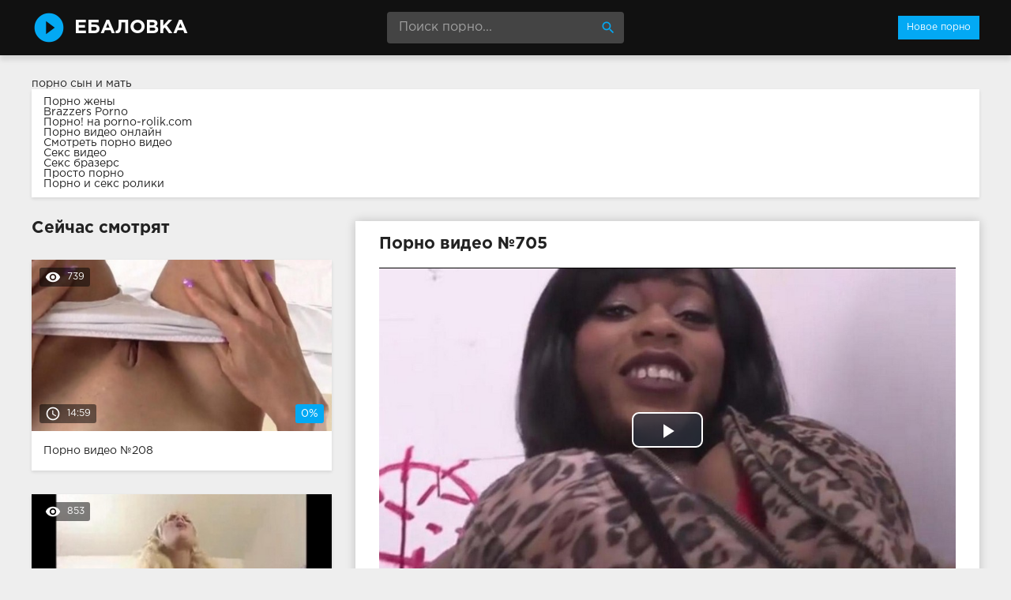

--- FILE ---
content_type: text/html; charset=windows-1251
request_url: http://ebalovka.com/705-video.html
body_size: 8217
content:
<!DOCTYPE html>
<html lang="ru">
<head>
<meta http-equiv="Content-Type" content="text/html; charset=windows-1251" />
<title>Порно №705</title>
<meta name="description" content="Смотреть онлайн и скачать бесплатно порно ролик №705 из категорий: минет, негритянки, сексом, черные, член, в туалете" />
<link rel="canonical" href="http://ebalovka.com/705-video.html" />
<meta name="viewport" content="width=device-width, initial-scale=1.0" />
</head>
<body>
<!--LiveInternet counter--><script><!--
new Image().src = "//counter.yadro.ru/hit?r"+
escape(document.referrer)+((typeof(screen)=="undefined")?"":
";s"+screen.width+"*"+screen.height+"*"+(screen.colorDepth?
screen.colorDepth:screen.pixelDepth))+";u"+escape(document.URL)+
";h"+escape(document.title.substring(0,80))+
";"+Math.random();//--></script><!--/LiveInternet-->
<div class="wrap">

		<header class="header">
			<div class="header-in wrap-center fx-row fx-middle">
				<a href="/" class="logo fw700 nowrap">Ебаловка</a>
				<div class="search-box">
					<form id="quicksearch" method="post">
						<input type="hidden" name="do" value="search" />
						<input type="hidden" name="subaction" value="search" />
						<input id="story" name="story" placeholder="Поиск порно..." type="text" />
						<button type="submit" title="Найти"><span class="mat-icon">search</span></button>
					</form>
				</div>
				<ul class="h-menu">
					<li><a href="/" class="active">Новое порно</a></li>
				</ul>
				<div class="btn-menu"><span class="mat-icon">menu</span></div>
			</div>
		</header>
		
		<!-- END HEADER -->

		<main class="main wrap-center">
<a href="http://pornuha365.com/syn-trahnul-mat">порно сын и мать</a>
<style>.blockinfo{background-color: #fff; box-shadow: 0 2px 4px 0px rgba(0,0,0,0.1); padding: 10px 15px; margin-bottom: 30px}</style>
<div class="blockinfo">
			<a href="http://pornoledi.me/zheny/">Порно жены</a><br>
			<a href="http://brazzers-porno.info/">Brazzers Porno</a><br>
			<a href="http://porno-rolik.com/">Порно! на porno-rolik.com</a><br>
			<a href="http://trahino.net/">Порно видео онлайн</a><br>
			<a href="https://www.devka.club/porn/">Смотреть порно видео</a><br>
			<a href="http://sexovidos.com/">Секс видео</a><br>
			<a href="http://sex-brazzers.net/">Секс бразерс</a><br>
			<a href="http://prostaporno.org/">Просто порно</a><br>
			<a href="http://sex-roliki.net/">Порно и секс ролики</a><br></div>


			
			
			
			
			<div class=" clearfix">
				<article class="ignore-select full">
	
	<div class="fcols fx-row">
	
		<div class="fleft">
		
			<h1 class="items-title fw700">Порно видео №705</h1>
			
			<div class="fplayer video-box">
				<link href="/player/video-js.min.css" rel="stylesheet"> 
				<link href="/player/vst.min.css" rel="stylesheet">     
				<script src="/player/video.min.js"></script>    
				<script src="/player/vst.min.js"></script>    
				<video poster="http://ebalovka.com/thumbs/1000x562/10839.1.jpg" class="video-js vjs-big-play-centered vjs-16-9" controls preload="none" data-setup='{
					  "plugins": {
					  "vastClient": {
						"adTagUrl": "",
						"adCancelTimeout": 6000,
						"playAdAlways": true
						}
					  }
					}'> 
				   <source src="/video/aHR0cDovL3MwLnZpZHNjZG4uY29tLzIvMTAwMC8xMDgzOS5tcDQ=.mp4" type="video/mp4">
				</video>
			</div>
			
			<div class="fmeta clearfix">
			
			<div class="fmeta-rate" id="fmeta-rate-705">
				<div class="rate-plus" id="pluss-705" onclick="doRateLD('plus', '705');"><span class="mat-icon">thumb_up</span></div>
				<div class="rate-minus" id="minuss-705" onclick="doRateLD('minus', '705');"><span class="mat-icon">thumb_down</span></div>
				<div class="rate-counts"></div>
				<div class="rate-data"><span id="ratig-layer-705" class="ignore-select"><span class="ratingtypeplusminus ignore-select ratingzero" >0</span></span><span id="vote-num-id-705">0</span></div>
			</div>
			
				<div class="fm-item"><div>Зрителей</div>800</div>
				<div class="fm-item"><div>Продолжительность</div>8:29 минут</div>
				<div class="fm-item"><div>Скачать порно</div><a href="/video/aHR0cDovL3MwLnZpZHNjZG4uY29tLzIvMTAwMC8xMDgzOS5tcDQ=.mp4"  rel="nofollow" download>55.66 Мб</a></div>
			</div>

			<div class="full-tags"><b>Категории:</b> <a href="http://ebalovka.com/minet/">Минет</a>, <a href="http://ebalovka.com/negrityanki/">Негритянки</a>, <a href="http://ebalovka.com/seksom/">Сексом</a>, <a href="http://ebalovka.com/chernye/">Черные</a>, <a href="http://ebalovka.com/chlen/">Член</a>, <a href="http://ebalovka.com/v-tualete/">В туалете</a></div>
			
			
		
			<div class="full-comms ignore-select" id="full-comms">
				<div class="comms-title fx-row fx-middle">
					<span>Комментарии (0)</span>
					<div class="add-comm-btn btn">Написать</div>
				</div>
				<form  method="post" name="dle-comments-form" id="dle-comments-form" ><!--noindex-->
<div class="add-comm-form clearfix" id="add-comm-form">
	
		
		<div class="ac-inputs fx-row">
			<input type="text" maxlength="35" name="name" id="name" placeholder="Ваше имя" />
			<!--<input type="text" maxlength="35" name="mail" id="mail" placeholder="Ваш e-mail (необязательно)" />-->
		</div>
		
			
		<div class="ac-textarea"><link rel="stylesheet" href="http://ebalovka.com/engine/editor/jscripts/froala/fonts/font-awesome.css">
<link rel="stylesheet" href="http://ebalovka.com/engine/editor/jscripts/froala/css/editor.css">
<script type="text/javascript">
	var text_upload = "Загрузка файлов и изображений на сервер";
</script>
<div class="wseditor"><textarea id="comments" name="comments" rows="10" cols="50" class="ajaxwysiwygeditor"></textarea></div></div>
			

			<div class="ac-protect">
				
				
				<div class="form-item clearfix imp">
					<label>Введите код с картинки:</label>
					<div class="form-secur">
						<input type="text" name="sec_code" id="sec_code" placeholder="Впишите код с картинки" maxlength="45" required /><a onclick="reload(); return false;" title="Кликните на изображение чтобы обновить код, если он неразборчив" href="#"><span id="dle-captcha"><img src="/engine/modules/antibot/antibot.php" alt="Кликните на изображение чтобы обновить код, если он неразборчив" width="160" height="80" /></span></a>
					</div>
				</div>
				
				
			</div>


	<div class="ac-submit clearfix">
		<button name="submit" type="submit">Отправить</button>
	</div>
	
</div>
<!--/noindex-->
		<input type="hidden" name="subaction" value="addcomment" />
		<input type="hidden" name="post_id" id="post_id" value="705" /></form>
				
<div id="dle-ajax-comments"></div>

				<!--dlenavigationcomments-->
			</div>
		
		</div>
		
		<div class="fright">
			<div class="items-title fw700">Сейчас смотрят</div>
			
				<div class="item">
					<a href="http://ebalovka.com/208-video.html" class="item-link">
						<div class="item-in">
							<div class="item-img img-resp icon-left">
								<img src="/thumbs/400x225/11247.1.jpg" id="[11247]" alt="Порно #208: Большие дойки, Молодежь, Подруги">
								<div class="item-meta meta-views"><span class="mat-icon">remove_red_eye</span>739</div>
								<div class="item-meta meta-time"><span class="mat-icon">access_time</span>14:59</div>
								<div class="item-meta meta-rate"><span class="ratingtypeplusminus ignore-select ratingzero" >0</span><span id="vote-num-id-208" class="ignore-select">0</span></div>
							</div>
							<div class="item-title">Порно видео №208</div>
						</div>
					</a>
				</div>
				<div class="item">
					<a href="http://ebalovka.com/3-video.html" class="item-link">
						<div class="item-in">
							<div class="item-img img-resp icon-left">
								<img src="/thumbs/400x225/10387.1.jpg" id="[10387]" alt="Порно #3: Большие дойки, Зрелые, На работе, Белокурые, Милфы, Член">
								<div class="item-meta meta-views"><span class="mat-icon">remove_red_eye</span>853</div>
								<div class="item-meta meta-time"><span class="mat-icon">access_time</span>2:48</div>
								<div class="item-meta meta-rate"><span class="ratingtypeplusminus ignore-select ratingplus" >+1</span><span id="vote-num-id-3" class="ignore-select">1</span></div>
							</div>
							<div class="item-title">Порно видео №3</div>
						</div>
					</a>
				</div>
				<div class="item">
					<a href="http://ebalovka.com/720-video.html" class="item-link">
						<div class="item-in">
							<div class="item-img img-resp icon-left">
								<img src="/thumbs/400x225/11229.1.jpg" id="[11229]" alt="Порно #720: Дрочка, Соло, Рыжие, Бритая пизда">
								<div class="item-meta meta-views"><span class="mat-icon">remove_red_eye</span>738</div>
								<div class="item-meta meta-time"><span class="mat-icon">access_time</span>9:34</div>
								<div class="item-meta meta-rate"><span class="ratingtypeplusminus ignore-select ratingzero" >0</span><span id="vote-num-id-720" class="ignore-select">0</span></div>
							</div>
							<div class="item-title">Порно видео №720</div>
						</div>
					</a>
				</div>
		</div>
		
	</div>
	
	<!-- END FCOLS -->
	
	<div class="items-header">
		<div class="items-title fw700">Рекомендуем похожие ролики</div>
	</div>
	<div class="items clearfix">
		
				<div class="item">
					<a href="http://ebalovka.com/2059-video.html" class="item-link">
						<div class="item-in">
							<div class="item-img img-resp icon-left">
								<img src="/thumbs/400x225/9318.1.jpg" id="[9318]" alt="Порно #2059: На камеру">
								<div class="item-meta meta-time"><span class="mat-icon">access_time</span>2:09</div>
							</div>
							<div class="item-title">Порно видео №2059</div>
						</div>
					</a>
				</div>
				<div class="item">
					<a href="http://ebalovka.com/1968-video.html" class="item-link">
						<div class="item-in">
							<div class="item-img img-resp icon-left">
								<img src="/thumbs/400x225/10306.1.jpg" id="[10306]" alt="Порно #1968: Дрочка, Частное, На работе, Русские, В туалете">
								<div class="item-meta meta-time"><span class="mat-icon">access_time</span>1:08</div>
							</div>
							<div class="item-title">Порно видео №1968</div>
						</div>
					</a>
				</div>
				<div class="item">
					<a href="http://ebalovka.com/1806-video.html" class="item-link">
						<div class="item-in">
							<div class="item-img img-resp icon-left">
								<img src="/thumbs/400x225/9459.1.jpg" id="[9459]" alt="Порно #1806: Негритянки, Мулатки, Черные, Член">
								<div class="item-meta meta-time"><span class="mat-icon">access_time</span>2:36</div>
							</div>
							<div class="item-title">Порно видео №1806</div>
						</div>
					</a>
				</div>
				<div class="item">
					<a href="http://ebalovka.com/1775-video.html" class="item-link">
						<div class="item-in">
							<div class="item-img img-resp icon-left">
								<img src="/thumbs/400x225/11244.1.jpg" id="[11244]" alt="Порно #1775: Межрассовое, Белокурые, Черные, Член">
								<div class="item-meta meta-time"><span class="mat-icon">access_time</span>11:23</div>
							</div>
							<div class="item-title">Порно видео №1775</div>
						</div>
					</a>
				</div>
				<div class="item">
					<a href="http://ebalovka.com/1720-video.html" class="item-link">
						<div class="item-in">
							<div class="item-img img-resp icon-left">
								<img src="/thumbs/400x225/9810.1.jpg" id="[9810]" alt="Порно #1720: Межрассовое, Минет, Сосет хуй, Негры, В туалете">
								<div class="item-meta meta-time"><span class="mat-icon">access_time</span>15:31</div>
							</div>
							<div class="item-title">Порно видео №1720</div>
						</div>
					</a>
				</div>
				<div class="item">
					<a href="http://ebalovka.com/1702-video.html" class="item-link">
						<div class="item-in">
							<div class="item-img img-resp icon-left">
								<img src="/thumbs/400x225/11045.1.jpg" id="[11045]" alt="Порно #1702: Интим, На камеру">
								<div class="item-meta meta-time"><span class="mat-icon">access_time</span>1:22</div>
							</div>
							<div class="item-title">Порно видео №1702</div>
						</div>
					</a>
				</div>
				<div class="item">
					<a href="http://ebalovka.com/1461-video.html" class="item-link">
						<div class="item-in">
							<div class="item-img img-resp icon-left">
								<img src="/thumbs/400x225/10097.1.jpg" id="[10097]" alt="Порно #1461: Дрочка, Негритянки, Соло, Молодежь">
								<div class="item-meta meta-time"><span class="mat-icon">access_time</span>10:00</div>
							</div>
							<div class="item-title">Порно видео №1461</div>
						</div>
					</a>
				</div>
				<div class="item">
					<a href="http://ebalovka.com/1415-video.html" class="item-link">
						<div class="item-in">
							<div class="item-img img-resp icon-left">
								<img src="/thumbs/400x225/9358.1.jpg" id="[9358]" alt="Порно #1415: Минет, Негритянки, Сперма">
								<div class="item-meta meta-time"><span class="mat-icon">access_time</span>14:55</div>
							</div>
							<div class="item-title">Порно видео №1415</div>
						</div>
					</a>
				</div>
				<div class="item">
					<a href="http://ebalovka.com/1155-video.html" class="item-link">
						<div class="item-in">
							<div class="item-img img-resp icon-left">
								<img src="/thumbs/400x225/10362.1.jpg" id="[10362]" alt="Порно #1155: Межрассовое, Черные, Член, Жопы">
								<div class="item-meta meta-time"><span class="mat-icon">access_time</span>6:14</div>
							</div>
							<div class="item-title">Порно видео №1155</div>
						</div>
					</a>
				</div>
				<div class="item">
					<a href="http://ebalovka.com/672-video.html" class="item-link">
						<div class="item-in">
							<div class="item-img img-resp icon-left">
								<img src="/thumbs/400x225/10822.1.jpg" id="[10822]" alt="Порно #672: Блондинки, Лесби, Негритянки, Нежно">
								<div class="item-meta meta-time"><span class="mat-icon">access_time</span>18:18</div>
							</div>
							<div class="item-title">Порно видео №672</div>
						</div>
					</a>
				</div>
				<div class="item">
					<a href="http://ebalovka.com/554-video.html" class="item-link">
						<div class="item-in">
							<div class="item-img img-resp icon-left">
								<img src="/thumbs/400x225/11191.1.jpg" id="[11191]" alt="Порно #554: Трусики, На камеру">
								<div class="item-meta meta-time"><span class="mat-icon">access_time</span>0:38</div>
							</div>
							<div class="item-title">Порно видео №554</div>
						</div>
					</a>
				</div>
				<div class="item">
					<a href="http://ebalovka.com/99-video.html" class="item-link">
						<div class="item-in">
							<div class="item-img img-resp icon-left">
								<img src="/thumbs/400x225/10417.1.jpg" id="[10417]" alt="Порно #99: Красавицы, Девушки, Бритая пизда">
								<div class="item-meta meta-time"><span class="mat-icon">access_time</span>0:33</div>
							</div>
							<div class="item-title">Порно видео №99</div>
						</div>
					</a>
				</div>
	</div>
			
</article>
			</div>

			

			
			
		
		</main>
		
		<!-- END MAIN -->
		
		<nav class="nav">
			<ul class="nav-in wrap-center fx-row">
				<li><a href="/agent-na-kastinge/"><span>Агент на кастинге</span> <span>16</span></a></li>
<li><a href="/aziatochki/"><span>Азиаточки</span> <span>57</span></a></li>
<li><a href="/anal/"><span>Анал</span> <span>231</span></a></li>
<li><a href="/anilingus/"><span>Анилингус</span> <span>24</span></a></li>
<li><a href="/appetitnye-devki/"><span>Аппетитные девки</span> <span>10</span></a></li>
<li><a href="/basseyn/"><span>Бассейн</span> <span>18</span></a></li>
<li><a href="/bdsm/"><span>БДСМ</span> <span>10</span></a></li>
<li><a href="/belokurye/"><span>Белокурые</span> <span>16</span></a></li>
<li><a href="/blondinki/"><span>Блондинки</span> <span>133</span></a></li>
<li><a href="/bogatye/"><span>Богатые</span> <span>9</span></a></li>
<li><a href="/bolshie-doyki/"><span>Большие дойки</span> <span>245</span></a></li>
<li><a href="/britaya-pizda/"><span>Бритая пизда</span> <span>9</span></a></li>
<li><a href="/bryunetki/"><span>Брюнетки</span> <span>103</span></a></li>
<li><a href="/v-vannoy/"><span>В ванной</span> <span>19</span></a></li>
<li><a href="/v-gostyah/"><span>В гостях</span> <span>34</span></a></li>
<li><a href="/v-kvartire/"><span>В квартире</span> <span>29</span></a></li>
<li><a href="/v-kolledzhe/"><span>В колледже</span> <span>14</span></a></li>
<li><a href="/v-komnate/"><span>В комнате</span> <span>11</span></a></li>
<li><a href="/v-mashine/"><span>В машине</span> <span>9</span></a></li>
<li><a href="/v-obschage/"><span>В общаге</span> <span>9</span></a></li>
<li><a href="/v-ofise/"><span>В офисе</span> <span>10</span></a></li>
<li><a href="/v-ochkah/"><span>В очках</span> <span>49</span></a></li>
<li><a href="/v-plate/"><span>В платье</span> <span>9</span></a></li>
<li><a href="/v-spalne/"><span>В спальне</span> <span>9</span></a></li>
<li><a href="/v-tualete/"><span>В туалете</span> <span>14</span></a></li>
<li><a href="/vebka/"><span>Вебка</span> <span>12</span></a></li>
<li><a href="/vecherinki/"><span>Вечеринки</span> <span>10</span></a></li>
<li><a href="/vibrator/"><span>Вибратор</span> <span>27</span></a></li>
<li><a href="/vlagalische/"><span>Влагалище</span> <span>14</span></a></li>
<li><a href="/volosatye/"><span>Волосатые</span> <span>53</span></a></li>
<li><a href="/gluboko/"><span>Глубоко</span> <span>10</span></a></li>
<li><a href="/golye/"><span>Голые</span> <span>19</span></a></li>
<li><a href="/goryachie/"><span>Горячие</span> <span>45</span></a></li>
<li><a href="/grudastye-baby/"><span>Грудастые бабы</span> <span>36</span></a></li>
<li><a href="/gruppovuha/"><span>Групповуха</span> <span>254</span></a></li>
<li><a href="/damochka/"><span>Дамочка</span> <span>13</span></a></li>
<li><a href="/devicy/"><span>Девицы</span> <span>17</span></a></li>
<li><a href="/devushki/"><span>Девушки</span> <span>177</span></a></li>
<li><a href="/demonstriruet/"><span>Демонстрирует</span> <span>13</span></a></li>
<li><a href="/dildo/"><span>Дилдо</span> <span>67</span></a></li>
<li><a href="/direktor/"><span>Директор</span> <span>16</span></a></li>
<li><a href="/dlinnovolosye/"><span>Длинноволосые</span> <span>10</span></a></li>
<li><a href="/domashka/"><span>Домашка</span> <span>35</span></a></li>
<li><a href="/domohozyayki/"><span>Домохозяйки</span> <span>9</span></a></li>
<li><a href="/drochka/"><span>Дрочка</span> <span>262</span></a></li>
<li><a href="/zhenushka/"><span>Женушка</span> <span>56</span></a></li>
<li><a href="/zhest/"><span>Жесть</span> <span>77</span></a></li>
<li><a href="/zhmzh/"><span>ЖМЖ</span> <span>93</span></a></li>
<li><a href="/zhopy/"><span>Жопы</span> <span>19</span></a></li>
<li><a href="/zamuzhnie/"><span>Замужние</span> <span>20</span></a></li>
<li><a href="/zapisi-privatov/"><span>Записи приватов</span> <span>64</span></a></li>
<li><a href="/zastavili/"><span>Заставили</span> <span>10</span></a></li>
<li><a href="/zrelye/"><span>Зрелые</span> <span>199</span></a></li>
<li><a href="/igrushki/"><span>Игрушки</span> <span>90</span></a></li>
<li><a href="/intim/"><span>Интим</span> <span>12</span></a></li>
<li><a href="/kamshoty/"><span>Камшоты</span> <span>11</span></a></li>
<li><a href="/kasting/"><span>Кастинг</span> <span>49</span></a></li>
<li><a href="/kiski/"><span>Киски</span> <span>57</span></a></li>
<li><a href="/klassika/"><span>Классика</span> <span>401</span></a></li>
<li><a href="/klient/"><span>Клиент</span> <span>9</span></a></li>
<li><a href="/klitor/"><span>Клитор</span> <span>29</span></a></li>
<li><a href="/kollega/"><span>Коллега</span> <span>18</span></a></li>
<li><a href="/konchayut/"><span>Кончают</span> <span>53</span></a></li>
<li><a href="/krasavicy/"><span>Красавицы</span> <span>196</span></a></li>
<li><a href="/kudryavye/"><span>Кудрявые</span> <span>20</span></a></li>
<li><a href="/kuni/"><span>Куни</span> <span>140</span></a></li>
<li><a href="/laski/"><span>Ласки</span> <span>19</span></a></li>
<li><a href="/lesbi/"><span>Лесби</span> <span>118</span></a></li>
<li><a href="/lizhut/"><span>Лижут</span> <span>53</span></a></li>
<li><a href="/lyubovnik/"><span>Любовник</span> <span>85</span></a></li>
<li><a href="/masturbaciya/"><span>Мастурбация</span> <span>156</span></a></li>
<li><a href="/matyurki/"><span>Матюрки</span> <span>27</span></a></li>
<li><a href="/mezhrassovoe/"><span>Межрассовое</span> <span>92</span></a></li>
<li><a href="/mzhm/"><span>МЖМ</span> <span>63</span></a></li>
<li><a href="/milashki/"><span>Милашки</span> <span>27</span></a></li>
<li><a href="/milfy/"><span>Милфы</span> <span>37</span></a></li>
<li><a href="/minet/"><span>Минет</span> <span>466</span></a></li>
<li><a href="/mokraya-pilotka/"><span>Мокрая пилотка</span> <span>15</span></a></li>
<li><a href="/molodezh/"><span>Молодежь</span> <span>350</span></a></li>
<li><a href="/moskvichi/"><span>Москвичи</span> <span>10</span></a></li>
<li><a href="/mulatki/"><span>Мулатки</span> <span>12</span></a></li>
<li><a href="/na-kameru/"><span>На камеру</span> <span>54</span></a></li>
<li><a href="/na-krovati/"><span>На кровати</span> <span>15</span></a></li>
<li><a href="/na-prirode/"><span>На природе</span> <span>55</span></a></li>
<li><a href="/na-rabote/"><span>На работе</span> <span>51</span></a></li>
<li><a href="/na-stole/"><span>На столе</span> <span>10</span></a></li>
<li><a href="/na-ulice/"><span>На улице</span> <span>23</span></a></li>
<li><a href="/negrityanki/"><span>Негритянки</span> <span>31</span></a></li>
<li><a href="/negry/"><span>Негры</span> <span>44</span></a></li>
<li><a href="/nezhno/"><span>Нежно</span> <span>15</span></a></li>
<li><a href="/neobychnoe/"><span>Необычное</span> <span>18</span></a></li>
<li><a href="/nizhnee-bele/"><span>Нижнее белье</span> <span>13</span></a></li>
<li><a href="/oralnoe/"><span>Оральное</span> <span>18</span></a></li>
<li><a href="/orgazm/"><span>Оргазм</span> <span>31</span></a></li>
<li><a href="/orgii/"><span>Оргии</span> <span>16</span></a></li>
<li><a href="/ot-pervogo-lica/"><span>От первого лица</span> <span>122</span></a></li>
<li><a href="/ohrannik/"><span>Охранник</span> <span>10</span></a></li>
<li><a href="/piterskoe/"><span>Питерское</span> <span>12</span></a></li>
<li><a href="/podrugi/"><span>Подруги</span> <span>182</span></a></li>
<li><a href="/popki/"><span>Попки</span> <span>15</span></a></li>
<li><a href="/puhlye/"><span>Пухлые</span> <span>34</span></a></li>
<li><a href="/pyanye/"><span>Пьяные</span> <span>36</span></a></li>
<li><a href="/rakom/"><span>Раком</span> <span>148</span></a></li>
<li><a href="/retro/"><span>Ретро</span> <span>48</span></a></li>
<li><a href="/russkie/"><span>Русские</span> <span>118</span></a></li>
<li><a href="/ryzhie/"><span>Рыжие</span> <span>29</span></a></li>
<li><a href="/s-massazhistkoy/"><span>С массажисткой</span> <span>14</span></a></li>
<li><a href="/s-muzhem/"><span>С мужем</span> <span>24</span></a></li>
<li><a href="/sekretarshi/"><span>Секретарши</span> <span>17</span></a></li>
<li><a href="/seksom/"><span>Сексом</span> <span>179</span></a></li>
<li><a href="/seksualnye/"><span>Сексуальные</span> <span>25</span></a></li>
<li><a href="/sestra/"><span>Сестра</span> <span>9</span></a></li>
<li><a href="/skromnye/"><span>Скромные</span> <span>11</span></a></li>
<li><a href="/smuglye/"><span>Смуглые</span> <span>17</span></a></li>
<li><a href="/soblazn/"><span>Соблазн</span> <span>32</span></a></li>
<li><a href="/solo/"><span>Соло</span> <span>292</span></a></li>
<li><a href="/sosedi/"><span>Соседи</span> <span>69</span></a></li>
<li><a href="/soset-huy/"><span>Сосет хуй</span> <span>122</span></a></li>
<li><a href="/sperma/"><span>Сперма</span> <span>44</span></a></li>
<li><a href="/stariki-s-molodymi/"><span>Старики с молодыми</span> <span>34</span></a></li>
<li><a href="/strast/"><span>Страсть</span> <span>21</span></a></li>
<li><a href="/striptiz/"><span>Стриптиз</span> <span>16</span></a></li>
<li><a href="/stroynye/"><span>Стройные</span> <span>97</span></a></li>
<li><a href="/studentki/"><span>Студентки</span> <span>134</span></a></li>
<li><a href="/tancy/"><span>Танцы</span> <span>9</span></a></li>
<li><a href="/tolstye/"><span>Толстые</span> <span>56</span></a></li>
<li><a href="/trusiki/"><span>Трусики</span> <span>9</span></a></li>
<li><a href="/unizhenie/"><span>Унижение</span> <span>19</span></a></li>
<li><a href="/uchitel/"><span>Учитель</span> <span>21</span></a></li>
<li><a href="/fisting/"><span>Фистинг</span> <span>15</span></a></li>
<li><a href="/hozyain/"><span>Хозяин</span> <span>9</span></a></li>
<li><a href="/hudenkie/"><span>Худенькие</span> <span>32</span></a></li>
<li><a href="/chastnoe/"><span>Частное</span> <span>350</span></a></li>
<li><a href="/chernye/"><span>Черные</span> <span>43</span></a></li>
<li><a href="/chlen/"><span>Член</span> <span>155</span></a></li>
<li><a href="/chulki-i-kolgotki/"><span>Чулки и колготки</span> <span>76</span></a></li>
<li><a href="/shlyuhi/"><span>Шлюхи</span> <span>39</span></a></li>
<li><a href="/erotika/"><span>Эротика</span> <span>71</span></a></li>
<li><a href="/eroticheskiy-massazh/"><span>Эротический массаж</span> <span>28</span></a></li>
<li><a href="/yaponki/"><span>Японки</span> <span>20</span></a></li>

			</ul>
		</nav>
		
		<!-- END NAV -->

	
</div>

<!-- END WRAP -->
<link href="/templates/Default/style/styles.css" type="text/css" rel="stylesheet" />
<link href="/templates/Default/style/engine.css" type="text/css" rel="stylesheet" />
<script type="text/javascript" src="/engine/classes/js/jquery.js"></script>
<script type="text/javascript" src="/engine/classes/js/jqueryui.js"></script>
<script type="text/javascript" src="/engine/classes/js/dle_js.js"></script>
<script type="text/javascript" src="/engine/editor/jscripts/froala/editor.js"></script>
<script type="text/javascript" src="/engine/editor/jscripts/froala/languages/ru.js"></script>
<link media="screen" href="/engine/editor/css/default.css" type="text/css" rel="stylesheet" />
<script src="/templates/Default/js/libs.js"></script>
<script>
$(document).ready(function(){
	var cycle
	$('.item-img img').hover(function() {
		var maxArray = $(this).attr("id").match(/max\[(\d*)\]/i)
		if(maxArray) {
			var max = maxArray[1]
		} else {
			var max = 7
		}
		function plusone() {
			$(o).attr("src", $(o).attr("src").replace(/(\d*?).jpg/i, function (str, p1) {
				var p = Number(p1)
				if (p >= max) {
					return "1.jpg"
				} else {
					p++;
					return p + ".jpg"
				}
			}));
		}
		var o = $("<img>")
		$(o).attr("src", $(this).attr("src"));
		for (var i = 1; i <= max; i++) {
			plusone();
			$(o).attr("src", $(o).attr("src")).load();
		}
		o = this
		cycle = setInterval(plusone, 500);
	}, function() {
		clearInterval(cycle);
	});
});
</script>
<script type="text/javascript">
<!--
var dle_root       = '/';
var dle_admin      = '';
var dle_login_hash = '';
var dle_group      = 5;
var dle_skin       = 'Default';
var dle_wysiwyg    = '1';
var quick_wysiwyg  = '1';
var dle_act_lang   = ["Да", "Нет", "Ввод", "Отмена", "Сохранить", "Удалить", "Загрузка. Пожалуйста, подождите..."];
var menu_short     = 'Быстрое редактирование';
var menu_full      = 'Полное редактирование';
var menu_profile   = 'Просмотр профиля';
var menu_send      = 'Отправить сообщение';
var menu_uedit     = 'Админцентр';
var dle_info       = 'Информация';
var dle_confirm    = 'Подтверждение';
var dle_prompt     = 'Ввод информации';
var dle_req_field  = 'Заполните все необходимые поля';
var dle_del_agree  = 'Вы действительно хотите удалить? Данное действие невозможно будет отменить';
var dle_spam_agree = 'Вы действительно хотите отметить пользователя как спамера? Это приведёт к удалению всех его комментариев';
var dle_complaint  = 'Укажите текст Вашей жалобы для администрации:';
var dle_big_text   = 'Выделен слишком большой участок текста.';
var dle_orfo_title = 'Укажите комментарий для администрации к найденной ошибке на странице';
var dle_p_send     = 'Отправить';
var dle_p_send_ok  = 'Уведомление успешно отправлено';
var dle_save_ok    = 'Изменения успешно сохранены. Обновить страницу?';
var dle_reply_title= 'Ответ на комментарий';
var dle_tree_comm  = '0';
var dle_del_news   = 'Удалить статью';
var allow_dle_delete_news   = false;

jQuery(function($){
	
      $('#comments').froalaEditor({
        dle_root: dle_root,
        dle_upload_area : "comments",
        dle_upload_user : "",
        dle_upload_news : "0",
        width: '100%',
        height: '220',
        language: 'ru',
		placeholderText: '',
        enter: $.FroalaEditor.ENTER_BR,
        toolbarSticky: false,
        theme: 'gray',
        linkAlwaysNoFollow: false,
        linkInsertButtons: ['linkBack'],
        linkList:[],
        linkAutoPrefix: '',
        linkStyles: {
          'fr-strong': 'Bold',
          'fr-text-red': 'Red',
          'fr-text-blue': 'Blue',
          'fr-text-green': 'Green'
        },
        linkText: true,
		htmlAllowedTags: ['div', 'span', 'p', 'br', 'strong', 'em', 'ul', 'li', 'ol', 'b', 'u', 'i', 's', 'a', 'img'],
		htmlAllowedAttrs: ['class', 'href', 'alt', 'src', 'style', 'target'],
		pastePlain: true,
        imageInsertButtons: ['imageBack', '|', 'imageByURL'],
        imagePaste: false,
        imageStyles: {
          'fr-bordered': 'Borders',
          'fr-rounded': 'Rounded',
          'fr-padded': 'Padded',
          'fr-shadows': 'Shadows',
        },
		
        toolbarButtonsXS: ['bold', 'italic', 'underline', 'strikeThrough', '|', 'align', 'formatOL', 'formatUL', '|', 'insertLink', 'dleleech', 'emoticons', '|', 'dlehide', 'dlequote', 'dlespoiler'],

        toolbarButtonsSM: ['bold', 'italic', 'underline', 'strikeThrough', '|', 'align', 'formatOL', 'formatUL', '|', 'insertLink', 'dleleech', 'emoticons', '|', 'dlehide', 'dlequote', 'dlespoiler'],

        toolbarButtonsMD: ['bold', 'italic', 'underline', 'strikeThrough', '|', 'align', 'formatOL', 'formatUL', '|', 'insertLink', 'dleleech', 'emoticons', '|', 'dlehide', 'dlequote', 'dlespoiler'],

        toolbarButtons: ['bold', 'italic', 'underline', 'strikeThrough', '|', 'align', 'formatOL', 'formatUL', '|', 'insertLink', 'dleleech', 'emoticons', '|', 'dlehide', 'dlequote', 'dlespoiler']

      });

$('#dle-comments-form').submit(function() {
	doAddComments();
	return false;
});
});
//-->
</script>
<script defer src="https://static.cloudflareinsights.com/beacon.min.js/vcd15cbe7772f49c399c6a5babf22c1241717689176015" integrity="sha512-ZpsOmlRQV6y907TI0dKBHq9Md29nnaEIPlkf84rnaERnq6zvWvPUqr2ft8M1aS28oN72PdrCzSjY4U6VaAw1EQ==" data-cf-beacon='{"version":"2024.11.0","token":"ee9217ec2b4d46c79e8b9b1c786a0bb3","r":1,"server_timing":{"name":{"cfCacheStatus":true,"cfEdge":true,"cfExtPri":true,"cfL4":true,"cfOrigin":true,"cfSpeedBrain":true},"location_startswith":null}}' crossorigin="anonymous"></script>
</body>
</html>